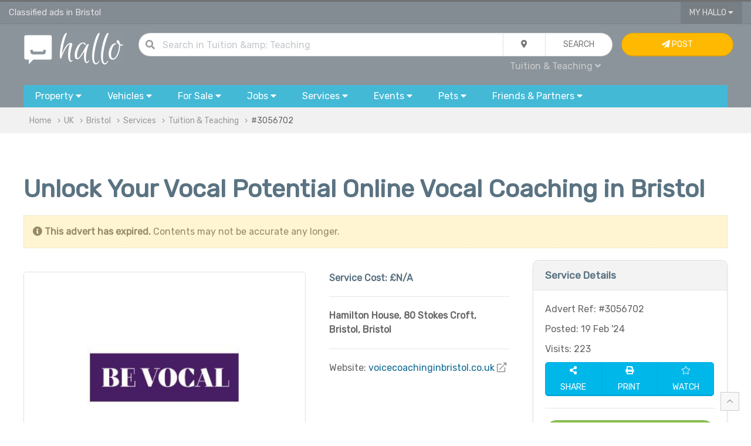

--- FILE ---
content_type: text/css
request_url: https://www.hallo.co.uk/css/app.css?v=6
body_size: 8327
content:
@charset "utf-8";

/* CSS Document */
@import url(https://fonts.googleapis.com/css?family=Rubik);

/* VARIABLES */
:root {

    --font-name-default: "Rubik";
    --font-name-titles: "Rubik";
    --font-name-inputs: "Rubik";

    --base-color-light: 192, 192, 192;
    --base-color-dark: 128, 128, 128;

    --primary-color: #5985a0;
    --secondary-color: #48b1a7;
    --success-color: #9bcb5f;
    --warning-color: #f1b932;
    --danger-color: #f16075;
    --default-color: #90A2AB;

    --primary-panel-color: #5985a0;
    --primary-panel-bg-color: #e3f3ff;
    --primary-panel-bg-color-hover: #dcecf8;
    --primary-panel-border-color: #cee0ec;

    --secondary-panel-color: #48b1a7;
    --secondary-panel-bg-color: #cbf6f1;
    --secondary-panel-bg-color-hover: #c5eeea;
    --secondary-panel-border-color: #b6deda;

    --success-panel-color: #749161;
    --success-panel-bg-color: #ebffda;
    --success-panel-bg-color-hover: #e4fad3;
    --success-panel-border-color: #cfe0c0;

    --warning-panel-color: #988965;
    --warning-panel-bg-color: #fff5d2;
    --warning-panel-bg-color-hover: #f8edcb;
    --warning-panel-border-color: #e2d9bb;

    --danger-panel-color: #986767;
    --danger-panel-bg-color: #ffe9e9;
    --danger-panel-bg-color-hover: #fae2e2;
    --danger-panel-border-color: #e9d0d0;

    --buttons-grad-width: 96%;
    --buttons-small-radius: 5px;
    --buttons-large-radius: 30px;
    --buttons-default-radius: 30px;

    --uk-card-header-background: rgba(var(--base-color-light), 0.2);
    --uk-card-footer-background: #fff;
    --uk-card-border-color: rgba(var(--base-color-dark), 1);
    --uk-card-border-radius: 10px;

    --uk-modal-header-background: #dbe4e5;
    --uk-modal-footer-background: #fff;
    --uk-modal-border: 1px solid #c7d3d6;
    --uk-modal-border-radius: 10px;

    --text-headlines-color: rgba(90,115,130,1);

    --form-element-focus-shadow: 213, 230, 239;
    --form-element-border-color: var(--base-color-light);
}

html,
body {
    margin: 0;
    padding: 0;
    height: 100% !important;
    font-size: 16px;
}

.page-spinner .spinner {
    transform: translate(-50%, -50%);
    position: fixed;
    left: 50%;
    z-index: 10000;
    top: 50%;
}

@media screen {
    h1, h2, h3, h4 { font-family: var(--font-name-titles), Arial, sans-serif; }
    body, p, td, font, div, button, input, select, a { font-family: var(--font-name-default), sans-serif;}
    body {  font-size: 12pt;  }
}

.mouse-pointer {
    cursor: pointer;
}

.mouse-grab {
    cursor: grab;
}

.draggable:hover { cursor: hand; }

/* FONT SETTINGS */
a { color: #0e6993; }
a:hover { color: #0b5f85; text-decoration: none; }
a.fc-whi:hover { color: #E5BC41; }

.text-default { font-family: var(--font-name-default), Arial, sans-serif; }
.text-normal { font-family: var(--font-name-default), Arial, sans-serif; }
.text-topics { font-family: var(--font-name-titles), Arial, sans-serif; }

/* FONTS SIZES */
.fs-8 { font-size: 8pt !important; }
.fs-9 { font-size: 9pt !important; }
.fs-10 { font-size: 10pt !important; }
.fs-11 { font-size: 11pt !important; }
.fs-12 { font-size: 12pt !important; }
.fs-13 { font-size: 13pt !important; }
.fs-14 { font-size: 14pt !important; }
.fs-16 { font-size: 16pt !important; }
.fs-18 { font-size: 18pt !important; }
.fs-20 { font-size: 20pt !important; }
.fs-22 { font-size: 22pt !important; }
.fs-24 { font-size: 24pt !important; }
.fs-28 { font-size: 28pt !important; }
.fs-32 { font-size: 32pt !important; }

/* FONT COLORS - el: extra-lite, l: lite, p: pale, m: mid, d: dark, ed: extra dark  */

.fc-whi { color: #FFFFFF !important; }
.fc-whi-m { color: #F5F5F5 !important; }
.fc-whi-d { color: #F1F1F1 !important; }
.fc-whi-ed { color: #E5E5E5 !important; }
.fc-bla { color: #000000 !important; }
.fc-bla-p { color: #333333 !important; }
.fc-bla-l { color: #555555 !important; }
.fc-bla-el { color: #777777 !important; }
.fc-gre { color: #CCCCCC !important; }
.fc-gre-l { color: #EEEEEE !important; }
.fc-gre-p { color: #DDDDDD !important; }
.fc-gre-m { color: #AAAAAA !important; }
.fc-gre-d { color: #999999 !important; }
.fc-gre-ed { color: #808080 !important; }
.fc-red { color: #CC3300 !important; }
.fc-red-l { color: #e63229 !important; }
.fc-red-p { color: #ff6363 !important; }
.fc-red-m { color: #b52d00 !important; }
.fc-red-d { color: #962600 !important; }
.fc-red-ed { color: #6b1f00 !important; }
.fc-grn { color: #8cc14c !important; }
.fc-grn-l { color: #a7df4f !important; }
.fc-grn-p { color: #d2eec0 !important; }
.fc-grn-m { color: #89be4a !important; }
.fc-grn-d { color: #8cae39 !important; }
.fc-grn-ed { color: #62832f !important; }
.fc-blu { color: #336699 !important; }
.fc-blu-l { color: #1484c4 !important; }
.fc-blu-p { color: #17aae3 !important; }
.fc-blu-m { color: #387fb0 !important; }
.fc-blu-d { color: #2a547d !important; }
.fc-blu-ed { color: #1f3c5c !important; }
.fc-ora { color: #ffaa00 !important; }
.fc-ora-l { color: #ffc072 !important; }
.fc-ora-p { color: #ffd492 !important; }
.fc-ora-m { color: #eea500 !important; }
.fc-ora-d { color: #eb760c !important; }
.fc-ora-ed { color: #d06900 !important; }
.fc-brn { color: #e8a56b !important; }
.fc-brn-l { color: #e28e2b !important; }
.fc-brn-p { color: #CC7A29 !important; }
.fc-brn-m { color: #bd6d28 !important; }
.fc-brn-d { color: #995C1F !important; }
.fc-brn-ed { color: #804C1A !important; }
.fc-oli { color: #c7c797 !important; }
.fc-oli-l { color: #d1d1a7 !important; }
.fc-oli-p { color: #dbdbba !important; }
.fc-oli-m { color: #baba88 !important; }
.fc-oli-d { color: #adad7f !important; }
.fc-oli-ed { color: #8f8f6a !important; }
.fc-granite { color: #708090 !important; }

.fc-primary { color: #26B1AE !important; }
.fc-secondary { color: #5a7882 !important; }
.fc-passive { color: #247b7b !important; }
.fc-active { color: #78cdd7 !important; }
.fc-muted { color: #acc5cd !important; }
.fc-danger { color: #DE348C !important; }
.fc-warning { color: #FF6600 !important; }
.fc-success { color: #82b64b !important; }
.fc-hilite { color: #ffd700 !important; }

.uk-text-primary { color: #26B1AE !important; }
.uk-text-success { color: #8cc14c !important;}
.uk-text-danger { color: #e24914 !important;}
.uk-text-warning { color: #d29700 !important; }
.uk-text-default { color: #acc5cd !important; }

/* BACKGROUND COLOURS - el: extra-lite, l: lite, p: pale, m: mid, d: dark, ed: extra dark  */

.bc-whi { background-color: #FFFFFF !important; }
.bc-whi-p { background-color: #FCFCFC !important; }
.bc-whi-l { background-color: #F9F9F9 !important; }
.bc-whi-m { background-color: #F5F5F5 !important; }
.bc-whi-d { background-color: #F1F1F1 !important; }
.bc-whi-ed { background-color: #E5E5E5 !important; }
.bc-bla { background-color: #000000 !important; }
.bc-bla-p { background-color: #333333 !important; }
.bc-bla-l { background-color: #555555 !important; }
.bc-bla-el { background-color: #777777 !important; }
.bc-gre { background-color: #CCCCCC !important; }
.bc-gre-l { background-color: #EEEEEE !important; }
.bc-gre-p { background-color: #D3D3D3 !important; }
.bc-gre-m { background-color: #AAAAAA !important; }
.bc-gre-d { background-color: #999999 !important; }
.bc-gre-ed { background-color: #808080 !important; }
.bc-red { background-color: #CC3300 !important; }
.bc-red-l { background-color: #e63229 !important; }
.bc-red-p { background-color: #ff6363 !important; }
.bc-red-m { background-color: #b52d00 !important; }
.bc-red-d { background-color: #962600 !important; }
.bc-red-ed { background-color: #6b1f00 !important; }
.bc-grn { background-color: #8cc14c !important; }
.bc-grn-l { background-color: #a7df4f !important; }
.bc-grn-p { background-color: #d2eec0 !important; }
.bc-grn-m { background-color: #89be4a !important; }
.bc-grn-d { background-color: #8cae39 !important; }
.bc-grn-ed { background-color: #62832f !important; }
.bc-blu { background-color: #336699 !important; }
.bc-blu-l { background-color: #1484c4 !important; }
.bc-blu-p { background-color: #17aae3 !important; }
.bc-blu-m { background-color: #387fb0 !important; }
.bc-blu-d { background-color: #2a547d !important; }
.bc-blu-ed { background-color: #1f3c5c !important; }
.bc-ora { background-color: #ffaa00 !important; }
.bc-ora-l { background-color: #ffc072 !important; }
.bc-ora-p { background-color: #ffd492 !important; }
.bc-ora-m { background-color: #eea500 !important; }
.bc-ora-d { background-color: #eb760c !important; }
.bc-ora-ed { background-color: #d06900 !important; }
.bc-brn { background-color: #e8a56b !important; }
.bc-brn-l { background-color: #e28e2b !important; }
.bc-brn-p { background-color: #CC7A29 !important; }
.bc-brn-m { background-color: #bd6d28 !important; }
.bc-brn-d { background-color: #995C1F !important; }
.bc-brn-ed { background-color: #804C1A !important; }
.bc-oli { background-color: #c7c797 !important; }
.bc-oli-l { background-color: #d1d1a7 !important; }
.bc-oli-p { background-color: #dbdbba !important; }
.bc-oli-m { background-color: #baba88 !important; }
.bc-oli-d { background-color: #adad7f !important; }
.bc-oli-ed { background-color: #8f8f6a !important; }

.bc-none { background-color: transparent !important; background: none !important; }

.bc-primary { background-color: var(--primary-panel-bg-color) !important; }
.bc-secondary { background-color: var(--secondary-panel-bg-color) !important; }
.bc-success { background-color: var(--success-panel-bg-color) !important; }
.bc-warning { background-color: var(--warning-panel-bg-color) !important; }
.bc-danger { background-color: var(--danger-panel-bg-color) !important; }
.bc-passive { background-color: #247b7b !important; }
.bc-active { background-color: #78cdd7 !important; }
.bc-muted { background-color: #acc5cd !important; }
.bc-hilite { background-color: #ffd700; }

.b { font-weight: bold !important; }
.b300 { font-weight: 300 !important; }
.b400 { font-weight: 400 !important; }
.b600 { font-weight: 600 !important; }
.i { font-style: italic !important; }
.u { text-decoration: underline; }
.n {
    font-weight: normal !important;
    font-style: normal !important;
}

h1 { font-size: 16pt; font-weight: bold; color: var(--text-headlines-color); }
h2 { font-size: 14pt; font-weight: bold; color: var(--text-headlines-color); margin-bottom: 4px; }
h3 { font-size: 13pt; font-weight: bold; color: var(--text-headlines-color); margin-bottom: 3px; }
h4 { font-size: 12pt; font-weight: bold; color: var(--text-headlines-color); margin-bottom: 3px; }

.required { border-right: 3px #F90 solid !important; }

/* BORDERS */
.border-c-whi { border: 1px solid #FFF; }
.border-c-gre { border: 1px solid #CCC; }
.border-c-gre-l { border: 1px solid #EEE; }
.border-c-gre-m { border: 1px solid #DDD; }
.border-c-gre-d { border: 1px solid #AAA; }

.border-color-whi { border: 1px solid #FFF; }
.border-color-whi-ed { border: 1px solid #F1F1F1 !important; }
.border-color-gre { border: 1px solid #CCC; }
.border-color-gre-l { border: 1px solid #EEE; }
.border-color-gre-m { border: 1px solid #DDD; }
.border-color-gre-d { border: 1px solid #AAA; }
.border-color-primary { border: 1px solid #218f9e; }
.border-color-secondary { border: 1px solid #43bccd; }
.border-color-passive { border: 1px solid #247b7b; }
.border-color-active { border: 1px solid #78cdd7; }

.border-remove { border: 0px !important; }
.border-top-remove { border-top: 0px !important; }
.border-bottom-remove { border-bottom: 0px !important; }
.border-left-remove { border-left: 0px !important; }
.border-right-remove { border-right: 0px !important; }

.border-width-1 { border-width: 1px !important; }
.border-width-2 { border-width: 2px !important; }
.border-width-remove { border: 0px !important; }
.border-width-top-remove { border-top: 0px !important; }
.border-width-bottom-remove { border-bottom: 0px !important; }
.border-width-left-remove { border-left: 0px !important; }
.border-width-right-remove { border-right: 0px !important;  }

.border-radius-remove { -webkit-border-radius: 0 !important; border-radius: 0 !important; }
.border-radius-left-remove { -webkit-border-radius: 0 10px 10px 0 !important; border-radius: 0 10px 10px 0 !important; }
.border-radius-right-remove { -webkit-border-radius: 10px 0 0 10px !important; border-radius: 10px 0 0 10px !important;  }
.border-radius-top-remove { -webkit-border-radius: 0 0 10px 10px !important; border-radius: 0 0 10px 10px !important;  }
.border-radius-bottom-remove { -webkit-border-radius: 10px 10px 0 0 !important; border-radius: 10px 10px 0 0 !important; }
.border-radius { -webkit-border-radius: 10px; border-radius: 10px;}

.border-radius-medium-remove { -webkit-border-radius: 0 !important; border-radius: 0 !important; }
.border-radius-medium-left-remove { -webkit-border-radius: 0 30px 30px 0 !important; border-radius: 0 30px 30px 0 !important; }
.border-radius-medium-right-remove { -webkit-border-radius: 30px 0 0 30px !important; border-radius: 30px 0 0 30px !important;  }
.border-radius-medium-top-remove { -webkit-border-radius: 0 0 30px 30px !important; border-radius: 0 0 30px 30px !important;  }
.border-radius-medium-bottom-remove { -webkit-border-radius: 30px 30px 0 0 !important; border-radius: 30px 30px 0 0 !important; }
.border-radius-medium { -webkit-border-radius: 30px; border-radius: 30px;}

.border-radius-large-remove { -webkit-border-radius: 0 !important; border-radius: 0 !important; }
.border-radius-large-left-remove { -webkit-border-radius: 0 50px 50px 0 !important; border-radius: 0 50px 50px 0 !important; }
.border-radius-large-right-remove { -webkit-border-radius: 50px 0 0 50px !important; border-radius: 50px 0 0 50px !important;  }
.border-radius-large-top-remove { -webkit-border-radius: 0 0 50px 50px !important; border-radius: 0 0 50px 50px !important;  }
.border-radius-large-bottom-remove { -webkit-border-radius: 50px 50px 0 0 !important; border-radius: 50px 50px 0 0 !important; }
.border-radius-large { -webkit-border-radius: 50px; border-radius: 50px;}

/* SHADOWS */
.box-shadow { box-shadow: 0 8px 5px -7px rgba(0, 0, 0, 0.4); }
.box-window:not(.accordion-nav) {
    border: 1px solid rgba(var(--base-color-dark),0.25);
    box-shadow: 0px 3px 6px -3px rgba(128,128,128,0.3);
}

.box-panel { border: 1px solid #DDDDDD; }
.box-shadow-hover:hover { box-shadow: 0 8px 5px -7px rgba(0, 0, 0, 0.4); }
.box-select { background-color: #EAEAE0; }
.box-details { background-color: #ACBBC0; }



/* ELEMENTS */
.uk-label {
    display: inline-block;
    padding: 2px 8px 2px 8px;
    -webkit-border-radius: 4px;
    border-radius: 4px;
    font-size: 8pt;
    font-family: var(--font-name-titles);
    font-weight: normal;
    text-transform: uppercase;
    margin: 2px;
    text-wrap: avoid;
    white-space: nowrap;
    text-shadow: 0px 0px 3px rgba(110,120,130,0.5);
    color: #FFF;
    background-color: var(--default-color);
}

.uk-label-small {
    font-size: 7pt !important;
}

.uk-label-success {
    color: #FFF;
    background-color: var(--success-color);
}

.uk-label-danger {
    color: #FFF;
    background-color: var(--danger-color);
}

.uk-label-warning {
    color: #FFF;
    background-color: var(--warning-color);
}

.uk-label-default {
    color: #FFF;
    background-color: var(--default-color);
}

.uk-label-primary {
    color: #FFF;
    background-color: var(--primary-color);
}

.uk-label-secondary {
    color: #FFF;
    background-color: var(--secondary-color);
}

option {
    font-family: var(--font-name-inputs), Sans-serif;
    font-size: 10.5pt;
    height: 30px;
    padding: 10px !important;
    margin: 10px !important;
    border: 1px solid #fff !important;
}

.panel-insert {
    box-sizing: border-box;
    background-color: rgba(59, 94, 135, 0.03);
    overflow: hidden;
    box-shadow: inset 0 0 0 1px rgba(0, 0, 0, 0.05), inset 0 2px 2px rgba(0, 0, 0, 0.05);
    padding: 15px;
    -webkit-border-radius: 10px;
    border-radius: 10px;
}

.uk-subnav-pill > li a {
    border: 1px solid rgba(var(--base-color-dark), 0.25) !important;
    background-color: #FFF;
    -webkit-border-radius: 30px;
    border-radius: 30px;
    padding-left: 20px !important;
    padding-right: 20px !important;
    box-shadow: 0px 2px 3px -3px rgba(128,128,128,0.3);
}

.uk-subnav-pill > li a:hover {
    border: 1px solid rgba(var(--base-color-dark), 0.6);
    -webkit-border-radius: 30px;
    border-radius: 30px;
}

.uk-subnav-pill > li.uk-active a {
    -webkit-border-radius: 30px;
    border-radius: 30px ;
    background-color: #006991;
    border: 1px solid #006991;
    color: #FFFFFF;
    padding-left: 20px;
    padding-right: 20px;
    -webkit-box-shadow: 0 0 0 4px rgba(var(--form-element-focus-shadow), 0.6);
    box-shadow: 0 0 0 4px rgba(var(--form-element-focus-shadow), 0.6);
}

.uk-subnav-pill > li.uk-active a:hover {
    background-color: #00a8e6;
    border: 1px solid #0099d7;
}

.uk-subnav-pill > li:not(.uk-active) a {
    background-color: #FFF;
}

.uk-subnav-small li a {
    text-align: center !important;
    display: inline-block !important;
    padding: 8px 16px !important;
    font-size: 7pt !important;
    margin-bottom: 5px !important;
    border-radius: 10px !important;
}

.uk-subnav-small li:not(:first-child) {
    padding-left: 8px;
}

.uk-dropdown { padding: 0px; -webkit-border-radius: 10px; border-radius: 10px ;}
.uk-dropdown .uk-nav li:first-child { margin-top: 15px;}
.uk-dropdown .uk-nav li:last-child { margin-bottom: 15px;}
.uk-dropdown .uk-nav li a { color: #666666; }
.uk-dropdown .uk-nav li:not(.uk-parent) a:hover { color: #FFFFFF; }
.uk-dropdown .uk-nav li.uk-nav-header { font-size: 0.8em; color: #999999; padding: 5px 20px 5px 20px; margin-top: 10px; }
.uk-dropdown .uk-nav li:hover:not(.uk-nav-header):not(.uk-parent) { background-color: #00b4f5; }
.uk-dropdown .uk-nav li a { padding: 5px 20px; }


/* FORMS */

select {
    font-family: var(--font-name-inputs), Sans-serif;
}

.uk-badge { padding: 3px 15px; height: auto; }

.uk-select {
    font-family: var(--font-name-inputs), Sans-serif;
    -webkit-border-radius: 5px;
    border-radius: 5px;
    background-image: url('/gfx/select-caret.png') !important;
    padding-right: 22px !important;
    color: rgba(110, 120, 130, 1);
}

.uk-input, .uk-textarea, .uk-select  {
    font-family: var(--font-name-inputs), Sans-serif;
    -webkit-border-radius: 5px;
    border-radius: 5px;
    min-width: 25px;
    border: 1px solid rgba(var(--form-element-border-color),0.5);
}

.uk-input:focus, .uk-textarea:focus, .uk-select:focus {
    border-color: rgba(var(--form-element-border-color),0.8);
    -webkit-box-shadow: 0 0 0 4px rgba(var(--form-element-focus-shadow), 0.6);
    box-shadow: 0 0 0 4px rgba(var(--form-element-focus-shadow), 0.6);
}

.uk-textarea {
    background-color: rgba(255, 255, 255, 0.3) !important;
}

.uk-textarea, .uk-panel-scrollable {
    scrollbar-width: thin;
    scrollbar-color: rgba(var(--base-color-dark),0.5) rgba(var(--base-color-dark),0.15);
    cursor: default;
}
.uk-textarea::-webkit-resizer, .uk-panel-scrollable::-webkit-resizer, .uk-panel-scrollable::-webkit-scrollbar-corner, .uk-textarea::-webkit-scrollbar-corner {
    display: none;
    background: none;
    background-color: transparent;
}

.uk-textarea::-webkit-scrollbar, .uk-panel-scrollable::-webkit-scrollbar {
    width: 8px;
    -webkit-border-radius: 10px;
    border-radius: 10px;
}

.uk-textarea::-webkit-scrollbar-track, .uk-panel-scrollable::-webkit-scrollbar-track {
    border-radius: 10px;
    -webkit-border-radius: 10px;
    background: rgba(var(--base-color-dark),0.15);
}

.uk-textarea::-webkit-scrollbar-thumb, .uk-panel-scrollable::-webkit-scrollbar-thumb {
    background-color: rgba(var(--base-color-dark),0.5);
    -webkit-border-radius: 10px;
    border-radius: 10px;
    border: 0px solid rgba(var(--base-color-dark),0.3);
}

.textarea-autosize {
    max-height: 120px;
    resize: vertical;
}

.form-icon {
    -webkit-border-radius: 5px;
    border-radius: 5px;
    min-width: 30px;
    background-color: rgba(var(--base-color-light),0.10);
    border: 1px solid rgba(var(--form-element-border-color),0.5);
    color: rgb(var(--base-color-dark));
    border-right: 0px;
    padding-right: 10px;
}

legend {
    width: 100%;
    border: 0;
    padding: 0;
    padding-bottom: 15px;
    font-size: 18px;
    line-height: 30px
}

legend:after { content: ""; display: block; border-bottom: 1px solid #ddd; width: 100% }

input.uk-checkbox, input.uk-checkbox:focus, input.uk-radio, input.uk-radio:focus {
    border: 1px solid #78ae4d;
    -webkit-border-radius: 2px;
    border-radius: 2px;
}

input.uk-checkbox, input.uk-radio {
    background-color: #FFFFFF;
}

input.uk-checkbox:focus:not(:checked), input.uk-radio:focus:not(:checked) {
    border: 1px solid #78ae4d;
    background-color: #FFFFFF;
}

input.uk-checkbox:checked, input.uk-radio:checked {
    border: 0px;
    background-color: #8cc14c;
}

input.uk-checkbox:checked:focus, input.uk-radio:checked:focus {
    border: 0px;
    background-color: #8cc14c;
}

/* BUTTONS */

.uk-button {
    font-family: var(--font-name-buttons), Sans-serif;
    background: none;
    background-color: #FFFFFF;
    border: 1px solid rgba(var(--form-element-border-color),0.5);
    color: #777777;
    -webkit-border-radius: var(--buttons-default-radius);
    border-radius: var(--buttons-default-radius);
    text-transform: uppercase;
}

.uk-button-small {
    -webkit-border-radius: var(--buttons-small-radius);
    border-radius: var(--buttons-small-radius);
}

.uk-button-large {
    -webkit-border-radius: var(--buttons-large-radius);
    border-radius: var(--buttons-large-radius);
}

.uk-button:not(.uk-button-primary,.uk-button-secondary,.uk-button-success,.uk-button-warning,.uk-button-danger) {
    border-color: rgba(var(--form-element-border-color),0.5);
}

.uk-button-smaller {
    padding: 0px 10px;
    line-height: 22px;
}

.uk-button-default { background: linear-gradient(to bottom, #f9f9f9 var(--buttons-grad-width), #e2e2e2 100%); color: #777777; border: 1px solid #DEDEDE; }
.uk-button-default:hover { background: linear-gradient(to bottom, #EFEFEF var(--buttons-grad-width), #d6d6d6 100%); color: #777777; }
.uk-button-default:active { background: linear-gradient(to bottom, #dddddd var(--buttons-grad-width), #cdcdcd 100%); color: #777777; }

.uk-button-primary { background: linear-gradient(to bottom, #00b7ea var(--buttons-grad-width), #009cc6 100%); color: #FFFFFF; border: 1px solid #01aad9; }
.uk-button-primary:hover { background: linear-gradient(to bottom, #01abdb var(--buttons-grad-width), #0095be 100%); color: #FFFFFF; }
.uk-button-primary:active { background: linear-gradient(to bottom, #009cc6 var(--buttons-grad-width), #009cc6 100%); color: #FFFFFF; }

.uk-button-success { background: linear-gradient(to bottom, #8cc14c var(--buttons-grad-width), #6d9d31 100%) !important; color: #FFFFFF; border: 1px solid #78ae4d; }
.uk-button-success:hover { background: linear-gradient(to bottom, #7fb33e var(--buttons-grad-width), #669128 100%) !important; color: #FFFFFF; }
.uk-button-success:active { background: linear-gradient(to bottom, #71a234 var(--buttons-grad-width), #71a234 100%) !important; color: #FFFFFF; }

.uk-button-danger { background: linear-gradient(to bottom, #ff5415 var(--buttons-grad-width), #d04711 100%) !important; color: #FFFFFF; border: 1px solid #e34b12; }
.uk-button-danger:hover { background: linear-gradient(to bottom, #e34910 var(--buttons-grad-width), #c83d09 100%) !important; color: #FFFFFF; }
.uk-button-danger:active { background: linear-gradient(to bottom, #c83f0d var(--buttons-grad-width), #c83f0d 100%) !important; color: #FFFFFF; }

.uk-button-warning { background: linear-gradient(to bottom, #ffb900 var(--buttons-grad-width), #e0a001 100%); color: #FFFFFF; border: 1px solid #e4a200; }
.uk-button-warning:hover { background: linear-gradient(to bottom, #e9aa00 var(--buttons-grad-width), #cf9700 100%); color: #FFFFFF; }
.uk-button-warning:active { background: linear-gradient(to bottom, #d49c01 var(--buttons-grad-width), #d49c01 100%); color: #FFFFFF; }

.uk-button-blank { background: none; background-color: transparent; }

button:disabled {
    background: none;
    color: #FBFBFB !important;
    background-color: #D0D0D0 !important;
    border: 1px solid #D0D0D0 !important;
}

button:disabled:hover {
    background: none;
    color: #FBFBFB !important;
    background-color: #D0D0D0 !important;
    border: 1px solid #D0D0D0 !important;
}

.uk-button-group > *:first-child, .uk-button-group > *:first-child > input, .uk-button-group > *:first-child > button, .uk-button-group > *:first-child > select {
    border-top-right-radius: 0px !important;
    border-bottom-right-radius: 0px !important;
    -webkit-border-top-right-radius: 0px !important;
    -webkit-border-bottom-right-radius: 0px !important;
}

.uk-button-group > *:last-child, .uk-button-group > *:last-child > input, .uk-button-group > *:last-child > button, .uk-button-group > *:last-child > select {
    border-top-left-radius: 0px !important;
    border-bottom-left-radius: 0px !important;
    -webkit-border-top-left-radius: 0px !important;
    -webkit-border-bottom-left-radius: 0px !important;
}


.uk-button-group > .select2-container--default .select2-selection:last-child {
    border-top-left-radius: 0px !important;
    border-bottom-left-radius: 0px !important;
    -webkit-border-top-left-radius: 0px !important;
    -webkit-border-bottom-left-radius: 0px !important;
}

.uk-button-group > .select2-container--default .select2-selection__rendered {
    border-top-left-radius: 0px !important;
    border-bottom-left-radius: 0px !important;
    -webkit-border-top-left-radius: 0px !important;
    -webkit-border-bottom-left-radius: 0px !important;
}

.uk-button-group > *:not(:first-child):not(:last-child), .uk-button-group > *:not(:first-child):not(:last-child) .uk-input, .uk-button-group > *:not(:first-child):not(:last-child) > input, .uk-button-group > *:not(:first-child):not(:last-child) > select, .uk-button-group > *:not(:first-child):not(:last-child) > button {
    border-radius: 0px !important;
    -webkit-border-radius: 0px !important;
}

.uk-button-group > .uk-active {
    background: linear-gradient(to bottom, #7fb33e var(--buttons-grad-width), #669128 100%) !important;
    border: 1px solid #7fb33e;
    color: #FFFFFF;
}

.uk-button-group .uk-inline input:first-child {
    border-top-right-radius: 0px !important;
    border-bottom-right-radius: 0px !important;
    -webkit-border-top-right-radius: 0px !important;
    -webkit-border-bottom-right-radius: 0px !important;
}

.uk-button-group > *.uk-input:not(:first-child):focus, .uk-textarea:focus, .uk-select:focus {
    border: 1px solid #D5D5D5;
}

.uk-table tr td .uk-button, .uk-table tr td .uk-button-small, .uk-table tr th .uk-button, .uk-table tr th .uk-button-small {
    border-radius: var(--buttons-small-radius);
    -webkit-border-radius: var(--buttons-small-radius);
    border-bottom-width: 1px;
}

.uk-button-icon {
    min-width: auto;
    padding: 0px 15px;
}

.uk-button-width-reset {
    min-width: auto;
}

.uk-button-icon-divider div div:first-child {
    border-right: 1px solid #FFF;
}

.uk-button-attached, .uk-button-flat {
    background: none;
    border-width: 1px;
}

.uk-placeholder {
    background-color: rgba(229, 238, 243, 0.65);
    border-radius: 5px;
    -webkit-border-radius: 5px;
    border: 1px dotted rgb(209, 218, 223);;
}

.button-scroll {
    background-color: #F8F8F8;
    font-size: 20px;
    bottom: 20px;
    color: #999999;
    cursor: pointer;
    float: right;
    height: 30px;
    padding: 0;
    position: fixed;
    right: 20px;
    width: 30px;
    z-index: 999;
    line-height: 30px;
    display: block;
    text-align: center;
    border: 1px solid #CCCCCC;
}

.uk-alert-primary { color: var(--primary-panel-color); border: dotted 1px var(--primary-panel-border-color); background-color: var(--primary-panel-bg-color); }
.uk-alert-warning { color: var(--warning-panel-color); border: dotted 1px var(--warning-panel-border-color); background-color: var(--warning-panel-bg-color); }
.uk-alert-danger { color: var(--danger-panel-color); border: dotted 1px var(--danger-panel-border-color); background-color: var(--danger-panel-bg-color); }
.uk-alert-success { color: var(--success-panel-color); border: dotted 1px var(--success-panel-border-color); background-color: var(--success-panel-bg-color); }

/* CARDS */
.uk-card { -webkit-border-radius: var(--uk-card-border-radius); border-radius: var(--uk-card-border-radius); }
.uk-card-default { -webkit-border-radius: var(--uk-card-border-radius); border-radius: var(--uk-card-border-radius); }
.uk-card-default .uk-card-header { -webkit-border-radius: var(--uk-card-border-radius) var(--uk-card-border-radius) 0px 0px; border-radius: var(--uk-card-border-radius) var(--uk-card-border-radius) 0px 0px; }
.uk-card-default .uk-card-footer { -webkit-border-radius: 0px 0px var(--uk-card-border-radius) var(--uk-card-border-radius) ; border-radius: 0px 0px var(--uk-card-border-radius) var(--uk-card-border-radius); }
.uk-card-smaller .uk-card-header { padding: 7px 12px; }
.uk-card-smaller .uk-card-body { padding: 7px 12px; }
.uk-card-smaller .uk-card-footer { padding: 7px 12px; }

.uk-card-default .uk-card-header {
    background-color: var(--uk-card-header-background) !important;
}

.uk-card-blank .uk-card-header {
    border-bottom: 0px;
    background: none;
}

.uk-card-blank .uk-card-footer {
    border-top: 0px;
    background: none;
}

.uk-card-default .uk-card-footer {
    background-color: var(--uk-card-footer-background) !important;
}


.uk-card-header .uk-button {
    border-radius: var(--buttons-small-radius);
    -webkit-border-radius: var(--buttons-small-radius);
}


/* MODALS */
.uk-modal-dialog {
    border-radius: 10px;
    -webkit-border-radius: 10px;
}

.uk-modal-header {
    border-radius: 10px 10px 0px 0px;
    -webkit-border-radius: 10px 10px 0px 0px;
    text-transform: initial;
}

.uk-modal-footer {
    border-radius: 0px 0px 10px 10px;
    -webkit-border-radius: 0px 0px 10px 10px;
    background-color: #F1F1F1;
}

.uk-modal-footer > .uk-button-default, .uk-modal-footer > .uk-button-primary, .uk-modal-footer > .uk-button-success {
    -webkit-border-radius: 30px;
    border-radius: 30px;
    border-width-bottom: 5px !important;
}

.uk-modal-footer .uk-modal-close {
    float: left;
}

.uk-modal-footer .uk-button {
    min-width: 150px;
}

.uk-notification {
    z-index: 999999;
    width: 500px;
}

.uk-notification-message {
    background-color: #e3f3ff;
    border: 1px solid #ccddea;
    box-shadow: 0 5px 12px rgba(0,0,0,.15);
    color: #666666;
    -webkit-border-radius: 8px 0px 8px 0px;
    border-radius: 8px 0px 8px 0px;
    font-size: 11pt;
}

.uk-notification-message-warning {
    background-color: var(--warning-panel-bg-color);
    border: 1px solid var(--warning-panel-border-color);
}

.uk-notification-message-danger {
    background-color: var(--danger-panel-bg-color);
    border: 1px solid var(--danger-panel-border-color);
}

.uk-notification-message-success {
    background-color: var(--success-panel-bg-color);
    border: 1px solid var(--success-panel-border-color);
}

.uk-notification-message-primary {
    background-color: var(--primary-panel-bg-color);
    border: 1px solid var(--primary-panel-border-color);
}

/* TABLES */
.uk-table:not(.uk-table-contents) thead tr:first-child {
    color: #666;
    background-color: rgba(var(--base-color-light),0.25);
    border-top: 1px solid rgba(var(--base-color-light),0.4);
    border-bottom: 2px solid rgba(var(--base-color-light),0.4);
}

.uk-table:not(.uk-table-contents) th {
    color: #666;
}

.uk-table-contents thead tr:first-child {
    border-top: 0px;
    border-bottom-width: 1px !important;
    border-color: rgba(var(--base-color-light),0.4);
    background-color: #FFF !important;
}

.uk-table-contents th {
    font-family: var(--font-name-titles), Sans-serif;
    font-weight: bold;
    color: #666;
}

.uk-table-contents th, .uk-table-contents td {
    font-size: 11pt !important;
}

.uk-table-unline td { border-bottom: 0px; }
.uk-table-extra-condensed td, .uk-table-extra-condensed th { padding: 3px; font-size: 10pt; }
.uk-table-condensed td, .uk-table-condensed th { padding: 6px; font-size: 10pt; }

.uk-table-row-primary {
    background-color: var(--primary-panel-bg-color);
}

.uk-table-divider .uk-table-row-primary {
    border-top: 1px solid var(--primary-panel-border-color) !important;
}

.uk-table-row-success {
    background-color: var(--success-panel-bg-color);
}

.uk-table-divider .uk-table-row-success {
    border-top: 1px solid var(--success-panel-border-color) !important;
}

.uk-table-row-danger {
    background-color: var(--danger-panel-bg-color);
}

.uk-table-divider .uk-table-row-danger {
    border-top: 1px solid var(--danger-panel-border-color) !important;
}

.uk-table-row-warning {
    background-color: var(--warning-panel-bg-color);
}

.uk-table-divider .uk-table-row-warning {
    border-top: 1px solid var(--warning-panel-border-color) !important;
}

.uk-table.uk-table-hover tbody tr:hover, .uk-table.uk-table-hover > tr:hover {
    background: #f6fbff;
}

.uk-table.uk-table-hover tbody tr.uk-table-row-success:hover, .uk-table.uk-table-hover > tr.uk-table-row-success:hover {
    background: var(--success-panel-bg-color-hover);
}

.uk-table.uk-table-hover tbody tr.uk-table-row-danger:hover, .uk-table.uk-table-hover > tr.uk-table-row-danger:hover {
    background: var(--danger-panel-bg-color-hover);
}

.uk-table.uk-table-hover tbody tr.uk-table-row-warning:hover, .uk-table.uk-table-hover > tr.uk-table-row-warning:hover {
    background: var(--warning-panel-bg-color-hover);
}

.uk-table.uk-table-hover tbody tr.uk-table-row-primary:hover, .uk-table.uk-table-hover > tr.uk-table-row-primary:hover {
    background: var(--primary-panel-bg-color-hover);
}

tfoot {
    font-style: normal !important;
}

.table-inventory-type-label {
    font-weight: bold;
    text-transform: uppercase;
    padding: 20px 5px !important;
    color: #1d83b5;
    vertical-align: middle;
}

.uk-tab li a {
    color: rgba(90,115,130, 0.7);
    font-family: var(--font-name-titles), Arials, Sans-serif;
}

.uk-tab li a:hover {
    color: rgba(90,115,130, 0.8);
}

.uk-tab li.uk-active a {
    color: rgba(90,115,130, 1);
    border-color: rgba(90,115,130, 0.8);
}

/*  Tooltip */
.uk-tooltip *  {
    font-family: var(--font-name-default);
    font-size: 10pt;
}

/* ---------------- */


/* HALLO */

#q::-webkit-input-placeholder, #ql::-webkit-input-placeholder { color: #c3c8cb; }
#q:-moz-placeholder, #ql:-moz-placeholder { color: #c3c8cb; opacity:  1; }
#q::-moz-placeholder, #ql::-moz-placeholder { color: #c3c8cb; oopacity:  1; }
#q:-ms-input-placeholder, #ql:-ms-input-placeholder { color: #c3c8cb; }

.hdr-nav-top {
    background-color: #848C93;
    border-bottom: 1px solid #777E84;
    border-top: 3px solid #717171;
}

.hdr-nav-top-item {
    height: 20px;
    width: auto;
    padding: 5px;
    margin-right: 10px;
}

.hdr-nav-top-item a, .hdr-nav-top-item {
    color: #DDD;
}

.hdr-nav-top-item a:hover {
    color: #FFF;
    text-decoration: none;
}

.hdr-nav-top .uk-button {
    background-color: #777E84;
    color: #DDD;
}

.hdr-nav-top .uk-dropdown {
    background-color: #777E84;
    color: #DDD;
}

.hdr-nav-top .uk-dropdown li a { color: #DDD; }
.hdr-nav-top .uk-dropdown li a:hover { color: #FFF; background-color: #6B7278; }

.hdr-nav {
    background-color: #8B949B;
}

.sub-nav {
    background-color: #F1F1F1;
}

.hdr-nav-cats { background-color: #43B9D6; margin-bottom: -4px; }
.hdr-nav-cats button { background-color: #43B9D6; color: #F1F1F1; font-size: 11pt; height: 38px;}
.hdr-nav-cats button:hover { background-color: #2AA0BD; color: #F1F1F1; }
.hdr-nav-cats button:active { background-color: #2AA0BD; }
.hdr-nav-cats .uk-dropdown { border: 1px solid #CCCCCC; border-top: 0px; }
.hdr-nav-cats .uk-nav-header { color: #2AA0BD; }


.copyright .top:hover { background-color: #43B9D6; color: #FFFFFF; }

.tag, .tag-inline {
    color: #FFFFFF;
    padding: 4px 8px !important;
    font-size: 9pt;
    line-height: 10pt !important;
    border-radius: 3px;
    -webkit-border-radius: 3px;
}

.tag {
    position: absolute;
    top: 10px;
    border-radius: 0px 3px 3px 0px;
    -webkit-border-radius:  0px 3px 3px 0px;
}

.tag-1 { top: 15px; }
.tag-2 { top: 40px; }
.tag-3 { top: 65px; }

.tag-featured {	background-color: #8E0000; }
.tag-urgent {	background-color: #6F9242; }
.tag-new {	background-color: #FDB311; }
.tag-reduced {	background-color: #C17800; }
.tag-onsale { background-color: #8F1113; }
.tag-limitedstock { background-color: #7FCCC8; }
.tag-homemade { background-color: #8A4D4E; }
.tag-personalised {	background-color: #9C7637; }
.tag-freedelivery {	background-color: #1E7E59; }
.tag-madeinuk {	background-color: #114B63; }
.tag-specialoffer {	background-color: #D50003; }
.tag-freegift {	background-color: #6F588F; }
.tag-241 { background-color: #70466F; }
.tag-freequote { background-color: #2F8E9E; }
.tag-sameday { background-color: #6BBD0A; }
.tag-file { background-color: #888888; }
.tag-adbid { background-color: rgba(200, 200, 200, 0.5); color: #999999;  height: 0px}
.tag-urgent-box { background-color: #d7f3c2 !important; }
.tag-urgent-box:hover { background-color: #cbe7b6 !important; }


/* AD VIEW */

.ads-tag, .ads-tag-nb, .ads-tag-usr {
    padding: 3px 6px 3px 6px;
    -webkit-border-radius: 3px;
    border-radius: 3px;
    background-color: #657A86;
    color: #FFF;
    margin: 0px 0px 4px 4px;
    float: left;
    font-size: 11px;
}

.ads-tag:hover {
    background-color: #868E97;
    text-decoration: none;
    color: #FFF;
}

.ads-tag-nb {
    background-color: #A49292;
    text-decoration: none;
}

.ads-tag-nb:hover {
    background-color: #BDB2B2;
    text-decoration: none;
    color: #FFF;
}

.ads-tag-usr {
    background-color: #745731;
    text-decoration: none;
    color: #FFF;
}

.ads-tag-usr:hover {
    background-color: #7A6D63;
    text-decoration: none;
    color: #FFF;
}

/* EVENT CALENDAR */
.calendar { border: 0px; width: 294px; border-collapse: separate; border-spacing: 2px; }
.calendar td { text-align: center; margin: 1px; border-bottom: 1px solid #999999; padding: 1px; color: #888888; }
.calendar td a { color: #666666; }
.cal-hdr { text-align: center; }
.cal-dow { width: 42px; padding: 1px; }
.cal-day-data {
    background: #f9c866; /* Old browsers */
    background: -moz-linear-gradient(top,  #f9c866 0%, #ffa035 100%); /* FF3.6+ */
    background: -webkit-gradient(linear, left top, left bottom, color-stop(0%,#f9c866), color-stop(100%,#ffa035)); /* Chrome,Safari4+ */
    background: -webkit-linear-gradient(top,  #f9c866 0%,#ffa035 100%); /* Chrome10+,Safari5.1+ */
    background: -o-linear-gradient(top,  #f9c866 0%,#ffa035 100%); /* Opera 11.10+ */
    background: -ms-linear-gradient(top,  #f9c866 0%,#ffa035 100%); /* IE10+ */
    background: linear-gradient(to bottom,  #f9c866 0%,#ffa035 100%); /* W3C */
    filter: progid:DXImageTransform.Microsoft.gradient( startColorstr='#f9c866', endColorstr='#ffa035',GradientType=0 ); /* IE6-9 */
}
.cal-day-data:hover, .cal-day-select {
    background: #ff9730; /* Old browsers */
    background: -moz-linear-gradient(top, #ff9730 0%, #ff7402 100%); /* FF3.6+ */
    background: -webkit-gradient(linear, left top, left bottom, color-stop(0%,#ff9730), color-stop(100%,#ff7402)); /* Chrome,Safari4+ */
    background: -webkit-linear-gradient(top, #ff9730 0%,#ff7402 100%); /* Chrome10+,Safari5.1+ */
    background: -o-linear-gradient(top, #ff9730 0%,#ff7402 100%); /* Opera 11.10+ */
    background: -ms-linear-gradient(top, #ff9730 0%,#ff7402 100%); /* IE10+ */
    background: linear-gradient(to bottom, #ff9730 0%,#ff7402 100%); /* W3C */
    filter: progid:DXImageTransform.Microsoft.gradient( startColorstr='#ff9730', endColorstr='#ff7402',GradientType=0 ); /* IE6-9 */
    color: #FFFFFF !important;
    text-decoration: none;
}
.cal-day-data:hover a { color: #FFFFFF; }
.cal-day-data a:hover { text-decoration: none; }

footer {
    background-color: #979FA5;
    color: #FFFFFF;
}

footer a { color: #FFFFFF; }
footer a:hover { color: #F1F1F1;}
footer ul { list-style: none; list-style-position: outside; }
footer li { padding: 2px; }


/* ELEMENTS */
.dashboard {
    color: #F1F1F1;
    border-bottom: 3px solid #404040;
    background-color: #505050;
    padding: 5px;
}

.dashboard button {
    font-size: 14px;
    height: 35px;
    color: #f1f1f1;
    background-color: #505050;
}

.dashboard button:hover, .dashboard button:focus { background-color: #888; }
.dashboard .uk-active { background-color: #909090; }
.dashboard .uk-button-group { margin-left: 15px; }
.dashboard .saved:focus { color: #F5F0DA; }

.saved {
    background-color: #505050  !important;
    color: #F5F0DA !important;
}

.saved-dropdown { background-color: #505050; }
.saved-dropdown span { color: #EEEEEE; padding: 15px; }


.uk-pagination li {
    font-family: "Rubik";
    padding: 2px 8px;
    min-width: 25px;
    text-align: center;
    display: inline-block;
    border-radius: 5px;
    margin: 5px;
}

.uk-pagination li {
    background-color: #BBB;
}

.uk-pagination li:hover {
    background-color: #999;
}

.uk-pagination li:hover a {
    color: #FFF;
}

.uk-pagination li a {
    color: #FFF;
}

.uk-pagination li.next,
.uk-pagination li.previous {
    padding: 2px 15px;
    background-color: #CCC;
}

.uk-pagination li.next:hover,
.uk-pagination li.previous:hover {
    padding: 2px 15px;
    background-color: #999;
}

.uk-pagination li.uk-active {
    border: 1px solid #ffa300;
    background-color: #ffa300;
    color: #FFF !important;
}

.uk-pagination li.uk-active span {
    color: #FFF !important;
}

.uk-pagination li.uk-disabled {
    background-color: #F4F4F4;
}

.uk-breadcrumb > li:nth-child(n+2)::before {
    content: "\203A" !important;
    display: inline-block;
    margin: 0 6px !important;
}


/* NAV */
#navigation {
    background-color: #43B9D6;
}

#navigation .uk-nav-header {
    color: darkorange;
}

#navigation .uk-nav-header:first-child {
    margin-top: 0px;
}

#navigation .uk-panel-scrollable {
    height: auto;
    resize: none;
}
#navigation .uk-button {
    border: unset;
    border-radius: unset;
    -webkit-border-radius: unset;
    text-transform: capitalize;
    background-color: unset;
    width: auto;
    color: #FFF;
    font-size: 12pt;
    padding: 0px 20px !important;
}

#navigation .uk-button:hover {
    background-color: #349db5;
}

.bubble {
    position: relative;
}

.bubble:after {
    content: "";
    position: absolute;
    top: 0%;
    left: 40px;
    border-top: 10px solid #8B949B;
    border-top-color: #8B949B;
    border-left: 10px solid transparent;
    border-right: 10px solid transparent;
}

@media (max-width: 960px) {

    #navigation {
        background-color: unset;
    }

    #navigation .uk-button {
        border: unset;
        border-radius: unset;
        -webkit-border-radius: unset;
        text-transform: capitalize;
        background-color: unset;
        width: 24%;
        text-align: center;
    }

    #navigation .uk-button:hover {
        background-color: unset;
    }

    #navigation .uk-panel-scrollable {
        height: 400px;
        background-color: #f4f4f4;
    }

    .filters-panel {
        overflow: auto;
        max-height: 450px;
    }
}

/* ITEMS DISPLAY */

.item-box-price, .advert-page-price {
    font-family: "Rubik", sans-serif;
    color: #b91e67;
    font-size: 13pt;
}

.item-box-price-details, .advert-page-price-details {
    color: #999;
    text-transform: uppercase;
    font-size: 10pt;
}

.item-watch-link { font-size: 13pt; color: #999999;}
.item-watch-link:hover { color: #888888; text-shadow: 0 0 2px #A8A8A8; }


/* AD VIEW */
.desc-line { border-bottom: 1px solid #AAAAAA; overflow: auto; }
.desc-field {
    padding: 5px;
    float: left;
    width: 30%;
    font-weight: bold;
}
.desc-value {
    width: 70%;
    text-align: right;
    padding: 5px;
    float: right;
    text-wrap: normal;
    line-break: auto;
    max-width: 200px;
}

